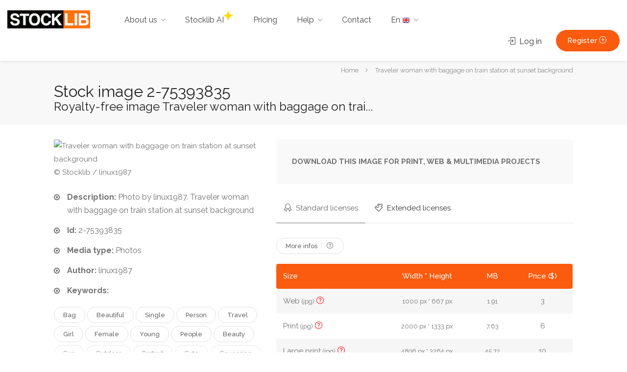

--- FILE ---
content_type: text/html; charset=UTF-8
request_url: https://www.stocklib.com/media-2-75393835/traveler-woman-with-baggage-on-train-station-at-sunset-background.html?keyword=traveler
body_size: 7497
content:
<!doctype html> <html lang="en" class="no-js"> <head> <!--[if lt IE 11]>
    <link rel="shortcut icon" type="image/x-icon" href="https://www.stocklib.com/assets/frontOffice/stocklib/template-assets/assets/dist/img/8d648ec.ico" />
    <![endif]--> <script src="https://www.google.com/recaptcha/api.js?hl=en" async defer></script><script>
    window.onload = function() {
        var captchaDiv = document.querySelector(".g-recaptcha.g-invisible");

        if (captchaDiv !== null) {
            var form = captchaDiv.parentElement;

            form.addEventListener("submit", function (event) {
                if (!grecaptcha.getResponse()) {
                    event.preventDefault(); //prevent form submit
                    grecaptcha.execute();
                }
            });

            onCompleted = function () {
                if (form.reportValidity() !== false) {
                    form.submit();
                }
            }
        }
    }
</script> <script src="https://www.google.com/recaptcha/api.js?hl=en" async defer></script> <script>
    window.onload = function() {
        var captchaDiv = document.querySelector(".g-recaptcha.g-invisible");

        if (captchaDiv !== null) {
            var form = captchaDiv.parentElement;

            form.addEventListener("submit", function (event) {
                if (!grecaptcha.getResponse()) {
                    event.preventDefault(); //prevent form submit
                    grecaptcha.execute();
                }
            });

            onCompleted = function () {
                if (form.reportValidity() !== false) {
                    form.submit();
                }
            }
        }
    }
</script> <meta charset="utf-8"> <title>Photo of Traveler woman with baggage on - ID:2-75393835 - Royalty Free Image - Stocklib</title> <meta http-equiv="X-UA-Compatible" content="IE=edge"> <meta name="viewport" content="width=device-width, initial-scale=1, maximum-scale=1"> <meta name="description" content="Click and download this royalty free image of Traveler woman with baggage on train station at sunset background to illustrate your creative or editorial project."> <link rel="canonical" href="https://www.stocklib.com/media-2-75393835/traveler-woman-with-baggage-on-train-station.html"> <link rel="stylesheet" href='//fonts.googleapis.com/css?family=Raleway:300,400,500,600,700|Open+Sans:600,700'> <link rel="stylesheet" href="https://www.stocklib.com/assets/frontOffice/stocklib/template-assets/assets/dist/css/4446d85.css?ver=5"> <link rel='stylesheet' id='fancyboxcss-css' href='https://cdnjs.cloudflare.com/ajax/libs/toastr.js/latest/css/toastr.min.css?ver=6.6.1' media='all' /> <link rel="stylesheet" href="https://www.stocklib.com/assets/frontOffice/stocklib/template-assets/assets/dist/css/583f63a.css"> <link rel="stylesheet" href="//code.jquery.com/ui/1.12.1/themes/base/jquery-ui.css"> <link rel="stylesheet" href="https://www.stocklib.com/assets/frontOffice/stocklib/template-assets/assets/b19e13d.css"> <script>(function(H) { H.className=H.className.replace(/\bno-js\b/,'js') } )(document.documentElement);</script> <script>(function(w,d,s,l,i){w[l]=w[l]||[];w[l].push({'gtm.start':new Date().getTime(),event:'gtm.js'});var f=d.getElementsByTagName(s)[0],j=d.createElement(s),dl=l!='dataLayer'?'&l='+l:'';j.async=true;j.src='https://www.googletagmanager.com/gtm.js?id='+i+dl;f.parentNode.insertBefore(j,f);})(window,document,'script','dataLayer','GTM-NPRHBFM');</script> <script type="text/javascript" src="https://api.goaffpro.com/loader.js?shop=gybu9sbps7"></script> <link rel="icon" type="image/png" href="https://www.stocklib.com/cache/images/store/5f6eb0809f31e88067e51bfd2bb0c50e-59d517a0afc92-favicon.png" /> <style>body .my-mfp-zoom-in.mfp-ready.mfp-bg { opacity: 1; background: #000 url(https://www.stocklib.com/cache/images/carousel/login-15.jpg) no-repeat; background-size: cover; }</style> </head> <body class="page-stl-media" itemscope itemtype="http://schema.org/WebPage"> <div id="wrapper" role="document"> <header class="header-container" itemscope itemtype="http://schema.org/WPHeader"> <div id="header"> <div class="container-fluid"> <div class="left-side"> <div id="logo" role="banner"> <a href="https://www.stocklib.com" title="STOCKLIB"> <img src="https://www.stocklib.com/cache/images/store/59d52c2b1b9d3-stocklib-epictura.gif" alt="STOCKLIB"> </a> </div> <div class="menu-responsive"> <i class="fa fa-reorder menu-trigger"></i> </div> <nav id="navigation" class="style-1" role="navigation" itemscope="" itemtype="http://schema.org/SiteNavigationElement"> <ul id="responsive"> <li> <a href="#">About us</a> <ul role="menu"> <li><a href="https://www.stocklib.com/about-stocklib.html">About us</a></li> <li><a href="https://www.stocklib.com/our-clients.html">Our Clients</a></li> <li><a href="https://www.stocklib.com/our-partners">Our partners</a></li> <li><a href="https://www.stocklib.com/blog-en">Blog</a></li> </ul> </li> <li><a href="https://www.stocklib.com/ai">Stocklib AI<img class="ai-star" src="https://www.stocklib.com/assets/frontOffice/stocklib/template-assets/assets/dist/img/03b49ef.png"></a> </li> <li> <a href="https://www.stocklib.com/prices.html">Pricing</a> </li> <li> <a href="#">Help</a> <ul role="menu"> <li><a href="https://www.stocklib.com/faq-2.html">FAQ</a></li> <li><a href="https://www.stocklib.com/cost-of-downloads.html">Cost of downloads</a></li> <li><a href="https://www.stocklib.com/standard-license.html">Standard License</a></li> <li><a href="https://www.stocklib.com/extended-license.html">Extended license</a></li> <li><a href="https://www.stocklib.com/ai-images-license.html">AI images license</a></li> </ul> </li> <li><a href="https://www.stocklib.com/contact">Contact</a></li> <li class="menu-lang"> <a href="https://www.stocklib.com/language">En <img src="https://www.stocklib.com/assets/frontOffice/stocklib/template-assets/assets/dist/img/flags/8655859.png" alt="English" /></a> <ul role="menu"> <li><a href="https://www.stocklib.fr"><img src="https://www.stocklib.com/assets/frontOffice/stocklib/template-assets/assets/dist/img/flags/e87dfd9.png" alt="Français" /> Français</a></li> <li><a href="https://www.stocklib.es"><img src="https://www.stocklib.com/assets/frontOffice/stocklib/template-assets/assets/dist/img/flags/d8ad0fa.png" alt="Castellano" /> Castellano</a></li> <li><a href="https://www.stocklib.it"><img src="https://www.stocklib.com/assets/frontOffice/stocklib/template-assets/assets/dist/img/flags/df7a8a9.png" alt="Italiano" /> Italiano</a></li> <li><a href="https://www.stocklib.de"><img src="https://www.stocklib.com/assets/frontOffice/stocklib/template-assets/assets/dist/img/flags/628f383.png" alt="Deutsch" /> Deutsch</a></li> </ul> </li> </ul> </nav> <div class="clearfix"></div> </div> <div class="right-side"> <div class="header-widget"> <a  href="https://www.stocklib.com/login" data-mfp-src="#sign-in-dialog" class="sign-in popup-with-zoom-anim"><i class="sl sl-icon-login"></i> Log in</a> <a href="https://www.stocklib.com/register" class="button with-icon">Register <i class="sl sl-icon-plus"></i></a> </div> </div> <div id="sign-in-dialog" class="zoom-anim-dialog mfp-hide"> <div class="login-section"> <div class="col-md-6 col-sm-6"> <div class="bg-login"> <div class="flex-items"> <div class="item fs-item"> <p>Welcome</p> </div> <div class="item sc-item"> <p class="sc-1-text">LOGIN TO<br>DOWNLOAD STOCK IMAGES<br>OR<br>CREATE WITH AI</p> <p class="sc-2-text">
                                Bring your vision to life with images
                            </p> </div> <div class="item th-item"> <p>ART BY<br><strong>Stocklib</strong></p> </div> </div> </div> </div> <div class="col-md-6 col-sm-6"> <div class="login-right-section"> <div class="sign-in-form style-1"> <form class="login" action="https://www.stocklib.com/login" method="post" novalidate> <input type="hidden" name="thelia_customer_login[_token]" value="h7hxG1LV7M7TC0h9jNK-nRlqpUK9ml4Dt9rRp_5TT1A" > <input type="hidden" name="thelia_customer_login[account]" value="1"> <input type="hidden" name="thelia_customer_login[success_url]" value="https://www.stocklib.com/media-2-75393835/traveler-woman-with-baggage-on-train-station-at-sunset-background.html?keyword=traveler"> <p> <label for="email-login-mini">Email address
                                    <i class="im im-icon-Mail"></i> <input type="email" name="thelia_customer_login[email]" id="email-login-mini" class="input-text" maxlength="255" aria-required="true" required> </label> </p> <p> <label for="password-login-mini">Password
                                    <i class="im im-icon-Lock-2"></i> <input type="password" name="thelia_customer_login[password]" id="password-login-mini" class="input-text password-input-field" maxlength="255"> </label> <span class="lost_password"> <a href="https://www.stocklib.com/password">Forgot your Password?</a> </span> </p> <div class="buttons-group margin-top-5 text-center"> <button type="submit" class="submit button">Sign In</button> <img class="wait loader" style="display:none;" src="https://www.stocklib.com/assets/frontOffice/stocklib/template-assets/assets/dist/img/a0e7624.gif" alt="Wait..."> </div> <p class="margin-top-20 text-center"><a href="https://www.stocklib.com/register">Create your free account</a></p> </form> </div> </div> </div> </div> </div> </div> </div> </header> <div class="clearfix"></div> <div id="img-file-size-infos-block" style="display: none"> <table class="basic-table img-file-size-infos"> <thead> <th>Size</th> <th>Width * Height</th> <th>Print size</th> </thead> <tbody> <tr> <td>Web</td> <td data-th="Width * Height"> <small>1000 px * 667 px</small> </td> <td data-th="Print size"> <small>32.56 cm x 21.72 cm @ 72dpi</small> </td> </tr> <tr> <td> Print</td> <td data-th="Width * Height"> <small>2000 px * 1333 px</small> </td> <td data-th="Print size"> <small>17.34 cm x 11.56 cm @ 300dpi</small> </td> </tr> <tr> <td>Large print</td> <td data-th="Width * Height"> <small>4896 px * 3264 px</small> </td> <td data-th="Print size"> <small>42.45 cm x 28.30 cm @ 300dpi</small> </td> </tr> <tr> <td>CEL</td> <td data-th="Width * Height"> <small>4896 px * 3264 px</small> </td> <td data-th="Print size"> <small>42.45 cm x 28.30 cm @ 300dpi</small> </td> </tr> </tbody> </table> </div> <div id="titlebar"> <div class="container"> <div class="row"> <div class="col-md-12"> <nav id="breadcrumbs" role="navigation" aria-labelledby="breadcrumb-label"> <strong id="breadcrumb-label" class="sr-only">You are here:</strong> <ul itemscope itemtype="http://schema.org/BreadcrumbList" > <li itemscope itemtype="http://schema.org/ListItem" itemprop="itemListElement" ><a href="https://www.stocklib.com" itemprop="item"> <span itemprop="name">Home</span></a> <meta itemprop="position" content="1"> </li> <li itemscope itemtype="http://schema.org/ListItem" itemprop="itemListElement" class="active"><span itemprop="name">Traveler woman with baggage on train station at sunset background</span><meta itemprop="position" content="2"></li> </ul> </nav> </div> </div> <div class="row"> <div class="col-md-12"> <br> <h1 id="main-label">Stock image 2-75393835 </h1> <h2>Royalty-free image Traveler woman with baggage on trai...</h2> </div> </div> </div> </div> <div class="container"> <div itemscope itemtype="http://schema.org/ImageObject" class="row margin-bottom-60"> <div class="col-md-5"> <figure id="img-2-75393835" data-cid="2373719" data-folder="7539" data-filename="Traveler woman with baggage" class="figmedia"> <img src="https://st2.depositphotos.com/thumbs/2373719/image/7539/75393835/api_thumb_450.jpg?forcejpeg=true" itemprop="contentUrl" alt="Traveler woman with baggage on train station at sunset background" class="img-responsive"> <figcaption>&copy; Stocklib / linux1987</figcaption> </figure> <ul class="list-4 margin-top-20"> <li><b>Description:</b>
                                                    Photo by
                                         linux1987. Traveler woman with baggage on train station at sunset background
                    </li> <li><b>Id:</b> 2-75393835</li> <li> <b>Media type:</b>
                        
                        
            Photos
                                                        </li> <li> <b>Author:</b> <span itemprop="author">linux1987</span> </li> <li><b>Keywords:</b></li> </ul> <div class="show-more visible margin-bottom-30" style="text-transform: capitalize;"> <a href="https://www.stocklib.com/stock-photo/bag/2-dp" rel="nofollow" class="rate-review">bag</a> <a href="https://www.stocklib.com/stock-photo/beautiful/2-dp" rel="nofollow" class="rate-review">beautiful</a> <a href="https://www.stocklib.com/stock-photo/single/2-dp" rel="nofollow" class="rate-review">single</a> <a href="https://www.stocklib.com/stock-photo/person/2-dp" rel="nofollow" class="rate-review">person</a> <a href="https://www.stocklib.com/stock-photo/travel/2-dp" rel="nofollow" class="rate-review">travel</a> <a href="https://www.stocklib.com/stock-photo/girl/2-dp" rel="nofollow" class="rate-review">girl</a> <a href="https://www.stocklib.com/stock-photo/female/2-dp" rel="nofollow" class="rate-review">female</a> <a href="https://www.stocklib.com/stock-photo/young/2-dp" rel="nofollow" class="rate-review">young</a> <a href="https://www.stocklib.com/stock-photo/people/2-dp" rel="nofollow" class="rate-review">people</a> <a href="https://www.stocklib.com/stock-photo/beauty/2-dp" rel="nofollow" class="rate-review">beauty</a> <a href="https://www.stocklib.com/stock-photo/sun/2-dp" rel="nofollow" class="rate-review">sun</a> <a href="https://www.stocklib.com/stock-photo/outdoor/2-dp" rel="nofollow" class="rate-review">outdoor</a> <a href="https://www.stocklib.com/stock-photo/portrait/2-dp" rel="nofollow" class="rate-review">portrait</a> <a href="https://www.stocklib.com/stock-photo/cute/2-dp" rel="nofollow" class="rate-review">cute</a> <a href="https://www.stocklib.com/stock-photo/caucasian/2-dp" rel="nofollow" class="rate-review">caucasian</a> <a href="https://www.stocklib.com/stock-photo/transport/2-dp" rel="nofollow" class="rate-review">transport</a> <a href="https://www.stocklib.com/stock-photo/transportation/2-dp" rel="nofollow" class="rate-review">transportation</a> <a href="https://www.stocklib.com/stock-photo/brunette/2-dp" rel="nofollow" class="rate-review">brunette</a> <a href="https://www.stocklib.com/stock-photo/style/2-dp" rel="nofollow" class="rate-review">style</a> <a href="https://www.stocklib.com/stock-photo/retro/2-dp" rel="nofollow" class="rate-review">retro</a> <a href="https://www.stocklib.com/stock-photo/vintage/2-dp" rel="nofollow" class="rate-review">vintage</a> <a href="https://www.stocklib.com/stock-photo/road/2-dp" rel="nofollow" class="rate-review">road</a> <a href="https://www.stocklib.com/stock-photo/time/2-dp" rel="nofollow" class="rate-review">time</a> <a href="https://www.stocklib.com/stock-photo/fashion/2-dp" rel="nofollow" class="rate-review">fashion</a> <a href="https://www.stocklib.com/stock-photo/pretty/2-dp" rel="nofollow" class="rate-review">pretty</a> <a href="https://www.stocklib.com/stock-photo/city/2-dp" rel="nofollow" class="rate-review">city</a> <a href="https://www.stocklib.com/stock-photo/urban/2-dp" rel="nofollow" class="rate-review">urban</a> <a href="https://www.stocklib.com/stock-photo/woman/2-dp" rel="nofollow" class="rate-review">woman</a> <a href="https://www.stocklib.com/stock-photo/body/2-dp" rel="nofollow" class="rate-review">body</a> <a href="https://www.stocklib.com/stock-photo/tourism/2-dp" rel="nofollow" class="rate-review">tourism</a> <a href="https://www.stocklib.com/stock-photo/lady/2-dp" rel="nofollow" class="rate-review">lady</a> <a href="https://www.stocklib.com/stock-photo/vacation/2-dp" rel="nofollow" class="rate-review">vacation</a> <a href="https://www.stocklib.com/stock-photo/alone/2-dp" rel="nofollow" class="rate-review">alone</a> <a href="https://www.stocklib.com/stock-photo/passenger/2-dp" rel="nofollow" class="rate-review">passenger</a> <a href="https://www.stocklib.com/stock-photo/journey/2-dp" rel="nofollow" class="rate-review">journey</a> <a href="https://www.stocklib.com/stock-photo/train/2-dp" rel="nofollow" class="rate-review">train</a> <a href="https://www.stocklib.com/stock-photo/attractive/2-dp" rel="nofollow" class="rate-review">attractive</a> <a href="https://www.stocklib.com/stock-photo/adventure/2-dp" rel="nofollow" class="rate-review">adventure</a> <a href="https://www.stocklib.com/stock-photo/station/2-dp" rel="nofollow" class="rate-review">station</a> <a href="https://www.stocklib.com/stock-photo/baggage/2-dp" rel="nofollow" class="rate-review">baggage</a> <a href="https://www.stocklib.com/stock-photo/trip/2-dp" rel="nofollow" class="rate-review">trip</a> <a href="https://www.stocklib.com/stock-photo/wait/2-dp" rel="nofollow" class="rate-review">wait</a> <a href="https://www.stocklib.com/stock-photo/tourist/2-dp" rel="nofollow" class="rate-review">tourist</a> <a href="https://www.stocklib.com/stock-photo/railway/2-dp" rel="nofollow" class="rate-review">railway</a> <a href="https://www.stocklib.com/stock-photo/locomotive/2-dp" rel="nofollow" class="rate-review">locomotive</a> <a href="https://www.stocklib.com/stock-photo/railroad/2-dp" rel="nofollow" class="rate-review">railroad</a> <a href="https://www.stocklib.com/stock-photo/rail/2-dp" rel="nofollow" class="rate-review">rail</a> <a href="https://www.stocklib.com/stock-photo/suitcase/2-dp" rel="nofollow" class="rate-review">suitcase</a> <a href="https://www.stocklib.com/stock-photo/traveler/2-dp" rel="nofollow" class="rate-review">traveler</a> <a href="https://www.stocklib.com/stock-photo/hippie/2-dp" rel="nofollow" class="rate-review">hippie</a> </div> <a href="#" class="show-more-button" style="display:none" data-more-title="Show More" data-less-title="Show Less"><i class="fa fa-angle-down"></i></a> </div> <div class="col-md-7"> <div class="boxed-widget margin-bottom-20"> <b>
                                                DOWNLOAD THIS IMAGE FOR PRINT, WEB & MULTIMEDIA PROJECTS
                                            </b> </div> <div class="style-1"> <ul class="tabs-nav"> <li class="active"><a href="#tab1b"><i class="sl sl-icon-badge"></i> Standard licenses</a></li> <li><a href="#tab2b"><i class="sl sl-icon-puzzle"></i> Extended licenses</a></li> </ul> <div class="tabs-container margin-bottom-30"> <div id="tab1b" class="tab-content" style="display: inline-block;"> <a href="https://www.stocklib.com/prices.html#infos" class="rate-review margin-top-0 margin-bottom-20">More infos <span><i class="sl sl-icon-question"></i></span></a> <table class="basic-table table-pricing"> <thead> <th>Size</th> <th>Width * Height</th> <th>MB</th> <th>                                  
                                                                                      Price ($)
                                                                        </th> </thead> <tbody> <tr> <td>Web <small>(jpg)</small> <i class="sl sl-icon-question show-img-infos"></i></td> <td data-th="Width * Height"> <small>1000 px * 667 px</small> </td> <td data-th="MB"> <small>1.91</small> </td> <td data-th="Price">3</td> </tr> <tr> <td> Print <small>(jpg)</small> <i class="sl sl-icon-question show-img-infos"></i></td> <td data-th="Width * Height"> <small>2000 px * 1333 px</small> </td> <td data-th="MB"> <small>7.63</small> </td> <td data-th="Price">6</td> </tr> <tr> <td>Large print <small>(jpg)</small> <i class="sl sl-icon-question show-img-infos"></i></td> <td data-th="Width * Height"> <small>4896 px * 3264 px</small> </td> <td data-th="MB"> <small>45.72</small> </td> <td data-th="Price">10</td> </tr> </tbody> </table> </div> <div id="tab2b" class="tab-content" style="display: none;"> <a href="https://www.stocklib.com/prices.html#infos" class="rate-review margin-top-0 margin-bottom-20">More infos <span><i class="sl sl-icon-question"></i></span></a> <table class="basic-table table-pricing"> <thead> <th>Size</th> <th>Width * Height</th> <th>MB</th> <th>                                  
                                                                                      Price ($)
                                                                         </th> </thead> <tbody> <tr> <td>CEL <small>(jpg)</small> <i class="sl sl-icon-question show-img-infos"></i></td> <td data-th="Width * Height"> <small>4896 px * 3264 px</small> </td> <td data-th="MB"> <small>45.72</small> </td> <td data-th="Wallet balance">100</td> </tr> </tbody> </table> </div> </div> </div> <section id="info"> <div class="notification warning" role="alert"><p>You are not logged in !</p> <p>Login in order to download this image.</p></div> </section> </div> </div> <div id="load-more" data-id="2-75393835" data-keyword="traveler" data-mediatype="0" data-contributor="2373719"></div> <div class="buttons-groups margin-top-20 margin-bottom-60 text-center"> <a href="https://www.stocklib.com/search?keyword=traveler&amp;contributorid=&amp;media_type=0" class="button border btn-similars">Similar Royalty Free Images</a> </div> </div> <div id="bottom" class="main-search-container text-center" data-background-image="https://www.stocklib.com/cache/images/carousel/52e43824b2777814cc7b256e90e864d3-footer-bg-8.jpg" data-background-image-mobile="https://www.stocklib.com/cache/images/carousel/a4a77689fd11b0ee9fadf8c169d15301-footer-bg-8.jpg" > <div class="main-search-inner"> <div class="container"> <img class="footer-logo margin-top-20 margin-bottom-60" src="https://www.stocklib.com/cache/images/store/59d52c2b1b9d3-stocklib-epictura.gif" alt="STOCKLIB"> <div class="row"> <div class="col-sm-12"> <ul class="bottom-links"> <li><a href="/image/abstract/110380">Abstract</a></li> <li><a href="/image/animals/110385">Animals</a></li> <li><a href="/image/babies/110387">Babies</a></li> <li><a href="/image/Beauty/110386">Beauty</a></li> <li><a href="/image/business/110388">Business</a></li> <li><a href="/image/communication/110389">Communication</a></li> </ul> <ul class="bottom-links"> <li><a href="/image/concept/110390">Concept</a></li> <li><a href="/image/construction/110391">Construction</a></li> <li><a href="/image/corporate/110393">Corporate</a></li> <li><a href="/image/education/110392">Education</a></li> <li><a href="/image/family/110394">Family</a></li> <li><a href="/image/fashion/110395">Fashion</a></li> </ul> <ul class="bottom-links"> <li><a href="/image/fitness/110396">Fitness</a></li> <li><a href="/image/health/110402">Health</a></li> <li><a href="/image/landscape/110399">Landscape</a></li> <li><a href="/image/lifestyle/110397">Lifestyle</a></li> <li><a href="/image/people/110400">People</a></li> <li><a href="/image/romance/110401">Romance</a></li> </ul> <ul class="bottom-links"> <li><a href="/image/technology/110403">Technology</a></li> <li><a href="/image/texture/110404">Texture</a></li> <li><a href="/image/transport/110405">Transport</a></li> <li><a href="/image/travel/110407">Travel</a></li> <li><a href="/image/vintage/110406">Vintage</a></li> <li><a href="/image/wedding/110398">Wedding</a></li> </ul> </div> </div> </div> </div> </div> <div class="info-cta centered"><p>Incredible stock. Flexible pricing. <a href="/prices.html">Buy credits</a> and start downloading today.</p></div> <div id="footer" class="dark" itemscope itemtype="http://schema.org/WPFooter"> <div class="container"> <div class="row"> <div class="col-md-3 col-md-offset-1 col-sm-6"> <div class="footer-heading">Informations</div> <div class="footer-content"> <ul class="footer-links"> <li><a href="https://www.stocklib.com/legal-information.html">Legal Information</a></li> <li><a href="https://www.stocklib.com/licencing.html">Licence Information</a></li> <li><a href="https://www.stocklib.com/confidentiality.html">Privacy Policy</a></li> <li><a href="https://www.stocklib.com/terms-of-sale.html">Terms of Use</a></li> <li><a href="/contributor">Contribute to Stocklib</a></li> <li><a href="/investor">Investor relations</a></li> <li><a href='https://stocklib.goaffpro.com/'>Become a Stocklib affiliate</a></a></li> </ul> </div> </div> <div class="col-md-4 col-sm-6"> <div class="footer-heading">Newsletter</div> <div class="footer-content"> <p id="newsletter-describe">Sign up to receive our latest news.</p> <form class="subscribe-form" action="https://www.stocklib.com/newsletter" method="post"> <input type="hidden" name="thelia_newsletter[_token]" value="JDtAPKm68UgzDXl1_m5DmsoOncn561GGIjyhbE5FGe4" > <input type="email" name="thelia_newsletter[email]" id="email_newsletter-mini" class="subscribe-input" maxlength="255" placeholder="Your email address" aria-describedby="newsletter-describe" aria-required="true" required autocomplete="off"> <div id="dialog"> <div id="captchaBackground"> <canvas id="captcha">captcha text</canvas> <input id="textBox" class="input-text" type="text" name="text"> <div id="buttons"> <button id="submitButton" class="button" type="submit">Submit</button> <button id="refreshButton" class="button" type="submit">Refresh</button> </div> <span id="output"></span> </div> </div> <button type="button" id="submit-newsletter" class="subscribe-submit">Go</button> </form> </div> </div> <div  class="col-md-4  col-sm-12"> <div class="footer-heading">Contact</div> <div class="footer-content"> <address> <strong>STOCKLIB USA</strong><br> <span>Beachwood Ter<br>CA 90068 (USA)</span> </address> <div class="tel"><i class="fa fa-phone-square"></i> <a href="tel: 12135879490" itemprop="telephone">+1 (213) 587-9490</a></div> <div class="mail"><i class="fa fa-envelope"></i> <a href="https://www.stocklib.com/contact">Contact us</a></div> </div> </div> <footer class="container footer-info"> <div class="row"> <div class="col-md-8"> <span class="padding-left-20">Our websites : <a href="http://www.epictura.fr" rel="external">Epictura</a> I <a href="https://www.stocklib.com">Stocklib</a></span> </div> <div class="col-md-4 copyright" role="contentinfo"> <span>Copyright &copy; <time datetime="2026-01-21">2026</time> STOCKLIB</span> </div> </div> </footer> </div> </div> <div id="backtotop"><a href="#"></a></div> </div> <noscript><iframe src="https//www.googletagmanager.com/ns.html?id=GTM-NPRHBFM" height="0" width="0" style="display:none;visibility:hidden"></iframe></noscript> <script src="//ajax.googleapis.com/ajax/libs/jquery/2.2.4/jquery.min.js"></script> <script>window.jQuery || document.write('<script src="https://www.stocklib.com/assets/frontOffice/stocklib/template-assets/assets/dist/js/vendors/3fc9156.js"><\/script>');</script> <script type="text/javascript" src="//cdnjs.cloudflare.com/ajax/libs/jquery.lazy/1.7.9/jquery.lazy.min.js"></script> <script type="text/javascript" src="//cdnjs.cloudflare.com/ajax/libs/jquery.lazy/1.7.9/jquery.lazy.plugins.min.js"></script> <div id="overlay-notification">Please wait, your image is being downloaded</div> <script type="text/javascript">
        $(document).ready(function (){
            $("i.show-img-infos").popover({
                html: true,
                placement: 'auto',
                container: "body",
                content: $("#img-file-size-infos-block .img-file-size-infos").clone(true)
            });
            $('body').on('click', function (e) {
                $('[data-toggle="popover"],[data-original-title]').each(function () {
                    //the 'is' for buttons that trigger popups
                    //the 'has' for icons within a button that triggers a popup
                    if (!$(this).is(e.target) && $(this).has(e.target).length === 0 && $('.popover').has(e.target).length === 0) {
                        (($(this).popover('hide').data('bs.popover')||{}).inState||{}).click = false  // fix for BS 3.3.6
                    }

                });
            });
        });
    </script> <script type="text/javascript">
        //B DETECT CLIC RIGHT
        $(document).bind("contextmenu", function (e) {
            if (e.target.nodeName === 'IMG' || e.target.nodeName === 'VIDEO') {
                $('figure').popover({
                    html: true,
                    placement: 'auto',
                    container: "body",
                    content: "You must create an account or log in to download this image/video with credits."
                });
                $('figure').popover('show');
                return false;
            }
        });
        //E DETECT CLIC RIGHT
    </script> <script src="https://www.stocklib.com/assets/frontOffice/stocklib/template-assets/assets/dist/js/f38e26e.js" defer></script> <script src="https://cdnjs.cloudflare.com/ajax/libs/toastr.js/latest/js/toastr.min.js?ver=6.6.1" id="toastrjs-js"></script> <script>
        toastr.options = {
                closeButton: false,
                debug: false,
                newestOnTop: false,
                progressBar: false,
                positionClass: 'toast-bottom-right',
                preventDuplicates: false,
                onclick: null,
                showDuration: '300',
                hideDuration: '500',
                timeOut: 5000,
                extendedTimeOut: '500',
                showEasing: 'swing',
                hideEasing: 'linear',
                showMethod: 'fadeIn',
                hideMethod: 'fadeOut'
        };
    </script> <script>
    $('.btn-similars,.carousel-item a,.fw-carousel-item a,.show-more a').on('click',function(e){
        e.stopPropagation();
        e.preventDefault();
        $('.sign-in').click()
    })
    
</script> <script>
 $(document).on('click', '#ai-search-btn', function(e) {
        e.stopPropagation();  // Correct
        e.preventDefault();   // Correct
        // Récupérer la valeur du champ keyword
        var keyword = $('#form-search input[name="keyword"]').val().trim();
        if (!keyword) {
            // Laisser le navigateur gérer le required
            $('#form-search input[name="keyword"]')[0].reportValidity();
            return;
        }
        // Construire l'URL de redirection pour l'AI
        var aiUrl = '/ai?keyword=' + encodeURIComponent(keyword);
        // Redirection
        window.location.href = aiUrl; 
    });
 </script> </body> </html>